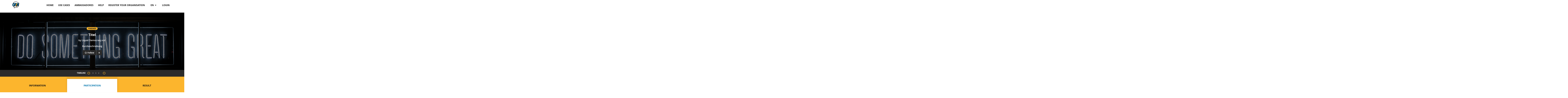

--- FILE ---
content_type: text/html; charset=utf-8
request_url: https://opin-stage.liqd.net/en/projects/titel/
body_size: 8368
content:




<!DOCTYPE html>
<!--[if lt IE 7]>      <html class="no-js lt-ie9 lt-ie8 lt-ie7" lang="en"> <![endif]-->
<!--[if IE 7]>         <html class="no-js lt-ie9 lt-ie8" lang="en"> <![endif]-->
<!--[if IE 8]>         <html class="no-js lt-ie9" lang="en"> <![endif]-->
<!--[if gt IE 8]><!--> <html class="no-js" lang="en"> <!--<![endif]-->
    <head>
        <meta charset="utf-8" />
        <meta http-equiv="X-UA-Compatible" content="IE=edge" />
        <title>Titel | Opin.me</title>
        <meta name="description" content="" />
        
        <meta name="viewport" content="width=device-width, initial-scale=1" />
        
        <meta name="apple-mobile-web-app-title" content="Opin.me">
        <meta name="application-name" content="Opin.me">
        <meta name="theme-color" content="#ffffff">
        <link rel="apple-touch-icon" sizes="180x180" href="/static/icons/apple-touch-icon.png">
        <link rel="icon" type="image/png" href="/static/icons/favicon-32x32.png" sizes="32x32">
        <link rel="icon" type="image/png" href="/static/icons/favicon-16x16.png" sizes="16x16">
        <link rel="manifest" href="/static/icons/manifest.json">
        <link rel="shortcut icon" href="/static/icons/favicon.ico">

        
            
        

        <link rel="stylesheet" href="/static/adhocracy4.0e45023590cc.css">

        
        <script type="text/javascript" src="/en/jsi18n/"></script>
        <script type="text/javascript" src="/static/adhocracy4.5829849a4e40.js"></script>
        <script>window.CKEDITOR_BASEPATH = '/static/ckeditor/ckeditor/';</script>
    </head>

    <body class="">
        

        
        



<nav class="navbar navbar-expand-sm navbar-light fixed-top main-menu">
    <div class="container">

        <div class="navbar__mobile">
            <div class="navbar-brand">
                <a href="/en/">
                    <img
                      class="navbar-brand-logo"
                      alt="Opin"
                      src="/static/images/logo.27c1ca724c77.svg"
                      >
                </a>
            </div>

            <button
              class="btn navbar-toggler ms-auto"
              type="button"
              data-bs-toggle="collapse"
              data-bs-target="#navbar-collapse"
              aria-controls="navbar-collapse"
              aria-expanded="false"
              aria-label="Toggle navigation">
              <i class="fas fa-bars"></i>
            </button>

        </div>

        <div class="collapse navbar-collapse navbar-nav navbar-right ms-sm-auto" id="navbar-collapse">

            <ul class="navbar-nav ms-sm-auto">
              

<ul class="nav navbar-nav navbar-right ms-sm-auto user-indicator order-sm-2" id="user-indicator">
    
    <li class="nav-item">
        <a href="/en/accounts/login/?next=/en/projects/titel/" class="nav-link px-3">login</a>
    </li>
    
</ul>


              <li class="nav-item dropdown order-sm-1 px-3" id="language-selector"">
                <a class="nav-link dropdown-toggle" href="#" id="navbarDropdown" role="button" data-bs-toggle="dropdown" aria-haspopup="true" aria-expanded="false">
                    en
                    <i class="fa fa-caret-down ps-1" aria-hidden="true"></i>
                </a>
                <div class="dropdown-menu" aria-labelledby="navbarDropdown">
                  
                  
                      
                  
                      
                          <a class="dropdown-item" href="/de/projects/titel/">de</a>
                      
                  
                      
                          <a class="dropdown-item" href="/it/projects/titel/">it</a>
                      
                  
                      
                          <a class="dropdown-item" href="/fr/projects/titel/">fr</a>
                      
                  
                      
                          <a class="dropdown-item" href="/sv/projects/titel/">sv</a>
                      
                  
                      
                          <a class="dropdown-item" href="/sl/projects/titel/">sl</a>
                      
                  
                      
                          <a class="dropdown-item" href="/da/projects/titel/">da</a>
                      
                  
                      
                          <a class="dropdown-item" href="/el/projects/titel/">el</a>
                      
                  
                      
                          <a class="dropdown-item" href="/ka/projects/titel/">ka</a>
                      
                  
                      
                          <a class="dropdown-item" href="/mk/projects/titel/">mk</a>
                      
                  
                      
                          <a class="dropdown-item" href="/bg/projects/titel/">bg</a>
                      
                  
                </div>
              </li>
              
              <li class="nav-item"><a href="/en/" class="nav-link px-3 ">Home</a></li>
              
              <li class="nav-item"><a href="/en/use-cases/" class="nav-link px-3 ">Use Cases</a></li>
              
              <li class="nav-item"><a href="/en/our-opin-ambassadors/" class="nav-link px-3 ">Ambassadores</a></li>
              
              <li class="nav-item"><a href="/en/help/" class="nav-link px-3 ">Help</a></li>
              
              <li class="nav-item"><a href="/en/start-your-participating-project/" class="nav-link px-3 ">Register your organisation</a></li>
              
            </ul>
        </div>
    </div>
</nav>

        

        

        
    

    


        <div>
            


<header class="herounit" style="
               background-image: url(https://opin-media-stage.liqd.net/projects/backgrounds/clark-tibbs-oqStl2L5oxI-unsplash_VX3Cs29.jpg.1500x500_q85_crop-smart.jpg);
               ">
    <div class="container">
        <div class="container-narrow">
            <div class="herounit-header">

                
                <p>
                    
                    
                    <span class="badge badge-finished">finished</span>
                    
                </p>

                <h1 class="herounit-title">Titel</h1>
                <p class="herounit-link">
                    by
                    <a href="/en/orgs/liquid-democracy-ev/">
                        Liquid Democracy e.V.
                    </a>
                </p>
                <p class="herounit-description">Kurzbeschreibung</p>

                
                

                
                
                
                    <span data-euth-widget="follows" data-project=titel></span>
                
            </div>
        </div>
    </div>
</header>


    <div class="timeline">
        <p class="text-uppercase">Timeline</p>
        <ul>
            
            
            

                
                <li class=" timeline-phase">

                  
                  <a href="/en/projects/titel/?phase=0">
                  

                    <button type="button"
                      class="dot"
                      data-bs-toggle="popover"
                      title="Phase
                        "
                      data-bs-trigger="hover | focus"
                      data-bs-html="true"
                      data-bs-placement="top"
                      id="button-phase-1"
                      data-bs-content="
                      <p class='small'>11/07/2022 9 a.m. - 11/09/2022 11:59 p.m.</p>
                      <h4>Eingabephase</h4>"
                      >
                    </button>

                    
                    </a>
                    

                    
                        <span class="timeline-arrow fa fa-caret-right"></span>
                        <span class="timeline-arrow fa fa-caret-right d-none d-sm-inline-block"></span>
                        <span class="timeline-arrow fa fa-caret-right d-none d-sm-inline-block"></span>
                    
                </li>
                


            

                
                <li class="timeline-phase">
                    <a href="/en/offlineevents/76/">
                        <button class="dot"
                          type="button"
                         title="Event"
                         data-bs-toggle="popover"
                         data-bs-html="true"
                         data-bs-trigger="hover | click | focus"
                         data-bs-placement="top"
                         id="button-phase-2"
                         data-bs-content="
                                <p class='small'>11/18/2022 noon</p>
                                <h4>Offline shakalaka</h4>
                            ">
                        </button>
                    </a>

                    
                </li>
                


            
        </ul>
    </div>

<nav class="tabs">
    <div class="container">
        <ul class="row nav pt-3">
            <li class="col-md-4 nav-item"><a href="#information" data-bs-toggle="tab" class="nav-link tab">Information</a></li>
            <li class="col-md-4 nav-item"><a href="#participation" data-bs-toggle="tab" class="nav-link tab active">Participation</a></li>
            <li class="col-md-4 nav-item"><a href="#result" data-bs-toggle="tab" class="nav-link tab">Result</a></li>
        </ul>
    </div>
</nav>
<div class="container">

    <article id="information" class="tab-panel">
        <div class="container-narrow">
            <h3 class="tab-panel-title">info</h3>
            <div class="tab-panel-description usercontent">
                <p>Information
                
            </div>
        </div>
    </article>

    <article id="participation" class="tab-panel tab-panel-description active">
        
        
            

            
              
                
                
                
<div class="row justify-content-center">
    <div class="infonote">
    <img src="/static/images/project_info_note.7b779af9e636.png">
    <h2>Thanks for participating!</h2>
    <p>This project is already over. Thanks a lot to everyone for taking part in the project!</p>
    </div>
</div>

              
            

            
            <div class="container-narrow">
                <h2>Eingabephase</h2>
                
                <p class="idea-list-description">neue Ideen hinzufügen und kommentieren </p>
            </div>
            

            
        
        
<div class="container-medium">

    <div class="idea-list">
        
        

        <div id="idea-list">
            <div class="filter-bar">
            
            
            <div class="filter d-none d-sm-block projects-filter-category">
                <div class="btn-group filter-element  navbar-absolute">
    <label for="id_category" class="filter-label">
        Category
    </label>
    <br>
    <button
        type="button"
        class="btn btn-default btn-filter dropdown-toggle"
        data-bs-toggle="dropdown"
        aria-haspopup="true"
        aria-expanded="false"
        id="id_category"
    >
        <div class="value-label">All</div>
        <i class="fa fa-caret-down drop-down-caret" aria-hidden="true"></i>
    </button>
    <ul aria-labelledby="id_category" class="dropdown-menu">
<li><a class="selected" href="?ordering=newest&category=">All</a></li>
<li><a href="?ordering=newest&category=128"><span class="dropdown-item__label">Test</span></a></li>
<li><a href="?ordering=newest&category=129"><span class="dropdown-item__label">Schmonk</span></a></li>
</ul>
</div>

            </div>
            
            <div class="d-sm-none projects-filter-category">
                <div class="btn-group filter-element  navbar-absolute">
    <label for="id_category" class="filter-label">
        Category
    </label>
    <br>
    <button
        type="button"
        class="btn btn-default btn-filter dropdown-toggle"
        data-bs-toggle="dropdown"
        aria-haspopup="true"
        aria-expanded="false"
        id="id_category"
    >
        <div class="value-label">All</div>
        <i class="fa fa-caret-down drop-down-caret" aria-hidden="true"></i>
    </button>
    <ul aria-labelledby="id_category" class="dropdown-menu">
<li><a class="selected" href="?ordering=newest&category=">All</a></li>
<li><a href="?ordering=newest&category=128"><span class="dropdown-item__label">Test</span></a></li>
<li><a href="?ordering=newest&category=129"><span class="dropdown-item__label">Schmonk</span></a></li>
</ul>
</div>

            </div>
            
            
            <div class="ordering d-none d-sm-block projects-filter-ordering">
                <div class="btn-group filter-element  navbar-absolute">
    <label for="id_ordering" class="filter-label">
        Sort by
    </label>
    <br>
    <button
        type="button"
        class="btn btn-default btn-filter dropdown-toggle"
        data-bs-toggle="dropdown"
        aria-haspopup="true"
        aria-expanded="false"
        id="id_ordering"
    >
        <div class="value-label">Most Recent</div>
        <i class="fa fa-caret-down drop-down-caret" aria-hidden="true"></i>
    </button>
    <ul aria-labelledby="id_ordering" class="dropdown-menu">
<li><a class="selected" href="?ordering=newest">Most Recent</a></li>
<li><a href="?ordering=comments">Most Comments</a></li>
<li><a href="?ordering=support">Most Support</a></li>
</ul>
</div>

            </div>
            
            <div class="d-sm-none projects-filter-ordering">
                <div class="btn-group filter-element  navbar-absolute">
    <label for="id_ordering" class="filter-label">
        Sort by
    </label>
    <br>
    <button
        type="button"
        class="btn btn-default btn-filter dropdown-toggle"
        data-bs-toggle="dropdown"
        aria-haspopup="true"
        aria-expanded="false"
        id="id_ordering"
    >
        <div class="value-label">Most Recent</div>
        <i class="fa fa-caret-down drop-down-caret" aria-hidden="true"></i>
    </button>
    <ul aria-labelledby="id_ordering" class="dropdown-menu">
<li><a class="selected" href="?ordering=newest">Most Recent</a></li>
<li><a href="?ordering=comments">Most Comments</a></li>
<li><a href="?ordering=support">Most Support</a></li>
</ul>
</div>

            </div>
            
            </div>

          
          
          
<div class="idea-list-tile">
    
    <a href="/en/ideas/vorschlag/" class="idea-tile-image-link">
    </a>
    
    <div class="idea-tile-body">
        <div class="row flex-sm-row-reverse">
            <div class="col-sm-4 col-lg-3 idea-meta">
                <span class="idea-upvotes idea-meta-item">0 <i class="fa fa-chevron-up" aria-hidden="true"></i></span>
                <span class="idea-downvotes idea-meta-item">0 <i class="fa fa-chevron-down" aria-hidden="true"></i></span>
                <span class="idea-comments-count idea-meta-item">0 <i class="far fa-comment" aria-hidden="true"></i></span>
            </div>
            <div class="col-sm-8 col-lg-9">
                <h3 class="idea-tile-title">
                    <a href="/en/ideas/vorschlag/">
                    Vorschlag
                    </a>
                </h3>

                
                <span class="badge badge-secondary label-xs">Test</span>
                

                <div class="avatar-small">
                    <span class="circled circled-xs" style="background-image: url(/static/images/penguin_1.2347eab24382.png)"></span>
                    <a href="/en/profile/hello_kathi_stage/" class="name">hello_kathi_stage</a>
                    <span class="idea-date"> Nov. 7, 2022</span>
                </div>
            </div>
        </div>
    </div>
</div>

          


          
          
        </div>
    </div>
</div>

    </article>

    <article id="result" class="tab-panel">
        <div class="container-narrow">
            <div class="tab-panel-description project usercontent">
                
                <p><p>Ergebnis<p>
            </div>
        </div>
    </article>
</div>

<div class="project-other-projects">
    <div class="black-divider">
        <div class="container">
            <div class="container-narrow">
                <div class="black-divider-text">
                    <span>
                        other projects from this organisation
                    </span>
                </div>
            </div>
        </div>
    </div>
    <div class="container">
        <div class="carousel">

    
    


<div class="project-tile project-tile-finished ">
    <a href="/en/projects/debatte-offentlich/" class="project-tile-image-link"
       style="background-image: url(' https://opin-media-stage.liqd.net/projects/backgrounds/clark-tibbs-oqStl2L5oxI-unsplash_pBzUXlj.jpg.520x330_q85_crop-smart.jpg ');" >
        <img src=" https://opin-media-stage.liqd.net/projects/backgrounds/clark-tibbs-oqStl2L5oxI-unsplash_pBzUXlj.jpg.520x330_q85_crop-smart.jpg " class="project-tile-image img-fluid">

        
        
        <p class="badge badge-finished">finished</p>
        
    </a>
    <div class="project-tile-body">
        <h2 class="project-tile-title"><a href="/en/projects/debatte-offentlich/" >Debatte Öffentlich</a></h2>
        <p class="project-tile-teaser">alle dürfen mitreden</p>
        <div class="row project-tile-org">
            
            <div class="col-md-2 col-2 project-tile-org-image">
                <img src="https://opin-media-stage.liqd.net/organisations/logos/19955884_1725577450800438_1674281895705786781_o.jpg.200x200_q85_crop-scale.jpg" class="project-tile-org-avatar" height="30" width="30" />
            </div>
            
            <a href="/en/orgs/liquid-democracy-ev/" class="col-10 project-tile-org-name" >Liquid Democracy e.V.</a>
        </div>
    </div>
</div>

    
    


<div class="project-tile project-tile-finished ">
    <a href="/en/projects/textdiskutieren-offentlich/" class="project-tile-image-link"
       style="background-image: url(' https://opin-media-stage.liqd.net/projects/backgrounds/priscilla-du-preez-XkKCui44iM0-unsplash_73DGaPu.jpg.520x330_q85_crop-smart.jpg ');" >
        <img src=" https://opin-media-stage.liqd.net/projects/backgrounds/priscilla-du-preez-XkKCui44iM0-unsplash_73DGaPu.jpg.520x330_q85_crop-smart.jpg " class="project-tile-image img-fluid">

        
        
        <p class="badge badge-finished">finished</p>
        
    </a>
    <div class="project-tile-body">
        <h2 class="project-tile-title"><a href="/en/projects/textdiskutieren-offentlich/" >Textdiskutieren Öffentlich</a></h2>
        <p class="project-tile-teaser">Lorem ipsum dolor sit amet, consetetur sadipscing elitr, sed diam nonumy eirmod tempor invidunt ut labore et dolore magna aliquyam erat, sed diam voluptua. At vero eos et accusam et justo duo dolores…</p>
        <div class="row project-tile-org">
            
            <div class="col-md-2 col-2 project-tile-org-image">
                <img src="https://opin-media-stage.liqd.net/organisations/logos/19955884_1725577450800438_1674281895705786781_o.jpg.200x200_q85_crop-scale.jpg" class="project-tile-org-avatar" height="30" width="30" />
            </div>
            
            <a href="/en/orgs/liquid-democracy-ev/" class="col-10 project-tile-org-name" >Liquid Democracy e.V.</a>
        </div>
    </div>
</div>

    
    


<div class="project-tile project-tile-private ">
    <a href="/en/projects/tagesordnung-privat/" class="project-tile-image-link"
       style="background-image: url(' https://opin-media-stage.liqd.net/projects/backgrounds/simon-maage-tXiMrX3Gc-g-unsplash.jpg.520x330_q85_crop-smart.jpg ');" >
        <img src=" https://opin-media-stage.liqd.net/projects/backgrounds/simon-maage-tXiMrX3Gc-g-unsplash.jpg.520x330_q85_crop-smart.jpg " class="project-tile-image img-fluid">

        
        
        <p class="badge badge-private">private</p>
        
    </a>
    <div class="project-tile-body">
        <h2 class="project-tile-title"><a href="/en/projects/tagesordnung-privat/" >Tagesordnung privat</a></h2>
        <p class="project-tile-teaser">Lorem ipsum dolor sit amet, consetetur sadipscing elitr, sed diam nonumy eirmod tempor invidunt ut labore et dolore magna aliquyam erat, sed diam voluptua. At vero eos et accusam et justo duo dolores…</p>
        <div class="row project-tile-org">
            
            <div class="col-md-2 col-2 project-tile-org-image">
                <img src="https://opin-media-stage.liqd.net/organisations/logos/19955884_1725577450800438_1674281895705786781_o.jpg.200x200_q85_crop-scale.jpg" class="project-tile-org-avatar" height="30" width="30" />
            </div>
            
            <a href="/en/orgs/liquid-democracy-ev/" class="col-10 project-tile-org-name" >Liquid Democracy e.V.</a>
        </div>
    </div>
</div>

    
    


<div class="project-tile project-tile-private ">
    <a href="/en/projects/ideenwettbewerb-mit-karte/" class="project-tile-image-link"
       style="background-image: url(' https://opin-media-stage.liqd.net/projects/backgrounds/priscilla-du-preez-XkKCui44iM0-unsplash_iJY8jZA.jpg.520x330_q85_crop-smart.jpg ');" >
        <img src=" https://opin-media-stage.liqd.net/projects/backgrounds/priscilla-du-preez-XkKCui44iM0-unsplash_iJY8jZA.jpg.520x330_q85_crop-smart.jpg " class="project-tile-image img-fluid">

        
        
        <p class="badge badge-private">semi-public</p>
        
    </a>
    <div class="project-tile-body">
        <h2 class="project-tile-title"><a href="/en/projects/ideenwettbewerb-mit-karte/" >Ideenwettbewerb mit Karte halb öffentlich</a></h2>
        <p class="project-tile-teaser">Lorem ipsum dolor sit amet, consetetur sadipscing elitr, sed diam nonumy eirmod tempor invidunt ut labore et dolore magna aliquyam erat, sed diam voluptua. At vero eos et accusam et justo duo dolores…</p>
        <div class="row project-tile-org">
            
            <div class="col-md-2 col-2 project-tile-org-image">
                <img src="https://opin-media-stage.liqd.net/organisations/logos/19955884_1725577450800438_1674281895705786781_o.jpg.200x200_q85_crop-scale.jpg" class="project-tile-org-avatar" height="30" width="30" />
            </div>
            
            <a href="/en/orgs/liquid-democracy-ev/" class="col-10 project-tile-org-name" >Liquid Democracy e.V.</a>
        </div>
    </div>
</div>

    
    


<div class="project-tile project-tile-finished ">
    <a href="/en/projects/spatial-brainstorm-test/" class="project-tile-image-link"
       style="background-image: url(' https://opin-media-stage.liqd.net/projects/backgrounds/priscilla-du-preez-XkKCui44iM0-unsplash_wHw7Bde.jpg.520x330_q85_crop-smart.jpg ');" >
        <img src=" https://opin-media-stage.liqd.net/projects/backgrounds/priscilla-du-preez-XkKCui44iM0-unsplash_wHw7Bde.jpg.520x330_q85_crop-smart.jpg " class="project-tile-image img-fluid">

        
        
        <p class="badge badge-finished">finished</p>
        
    </a>
    <div class="project-tile-body">
        <h2 class="project-tile-title"><a href="/en/projects/spatial-brainstorm-test/" >Spatial Brainstorm Test</a></h2>
        <p class="project-tile-teaser">Lorem ipsum dolor sit amet, consetetur sadipscing elitr, sed diam nonumy eirmod tempor invidunt ut labore et dolore magna aliquyam erat, sed diam voluptua. At vero eos et accusam et justo duo dolores…</p>
        <div class="row project-tile-org">
            
            <div class="col-md-2 col-2 project-tile-org-image">
                <img src="https://opin-media-stage.liqd.net/organisations/logos/19955884_1725577450800438_1674281895705786781_o.jpg.200x200_q85_crop-scale.jpg" class="project-tile-org-avatar" height="30" width="30" />
            </div>
            
            <a href="/en/orgs/liquid-democracy-ev/" class="col-10 project-tile-org-name" >Liquid Democracy e.V.</a>
        </div>
    </div>
</div>

    
    


<div class="project-tile project-tile-finished ">
    <a href="/en/projects/lorem-ipsum-dolor-sit-amet-consetetur-sadipscing-e/" class="project-tile-image-link"
       style="background-image: url(' https://opin-media-stage.liqd.net/projects/backgrounds/clark-tibbs-oqStl2L5oxI-unsplash_iqksuwy.jpg.520x330_q85_crop-smart.jpg ');" >
        <img src=" https://opin-media-stage.liqd.net/projects/backgrounds/clark-tibbs-oqStl2L5oxI-unsplash_iqksuwy.jpg.520x330_q85_crop-smart.jpg " class="project-tile-image img-fluid">

        
        
        <p class="badge badge-finished">finished</p>
        
    </a>
    <div class="project-tile-body">
        <h2 class="project-tile-title"><a href="/en/projects/lorem-ipsum-dolor-sit-amet-consetetur-sadipscing-e/" >Brainstorm Test</a></h2>
        <p class="project-tile-teaser">Lorem ipsum dolor sit amet, consetetur sadipscing elitr, sed diam nonumy eirmod tempor invidunt ut labore et dolore magna aliquyam erat, sed diam voluptua. At vero eos et accusam et justo duo dolores…</p>
        <div class="row project-tile-org">
            
            <div class="col-md-2 col-2 project-tile-org-image">
                <img src="https://opin-media-stage.liqd.net/organisations/logos/19955884_1725577450800438_1674281895705786781_o.jpg.200x200_q85_crop-scale.jpg" class="project-tile-org-avatar" height="30" width="30" />
            </div>
            
            <a href="/en/orgs/liquid-democracy-ev/" class="col-10 project-tile-org-name" >Liquid Democracy e.V.</a>
        </div>
    </div>
</div>

    
    


<div class="project-tile project-tile-finished  project-tile-no-image ">
    <a href="/en/projects/test-karten-pins/" class="project-tile-image-link"
       style="background-image: url('/static/images/placeholder.846b0aa645ae.png');" >
        <img src="/static/images/placeholder.846b0aa645ae.png" class="project-tile-image img-fluid">

        
        
        <p class="badge badge-finished">finished</p>
        
    </a>
    <div class="project-tile-body">
        <h2 class="project-tile-title"><a href="/en/projects/test-karten-pins/" >Test Karten Pins</a></h2>
        <p class="project-tile-teaser">ydfghjkiopjhgvcxvghjklkjhbgvbnm</p>
        <div class="row project-tile-org">
            
            <div class="col-md-2 col-2 project-tile-org-image">
                <img src="https://opin-media-stage.liqd.net/organisations/logos/19955884_1725577450800438_1674281895705786781_o.jpg.200x200_q85_crop-scale.jpg" class="project-tile-org-avatar" height="30" width="30" />
            </div>
            
            <a href="/en/orgs/liquid-democracy-ev/" class="col-10 project-tile-org-name" >Liquid Democracy e.V.</a>
        </div>
    </div>
</div>

    
    


<div class="project-tile project-tile-private ">
    <a href="/en/projects/umfrage-test/" class="project-tile-image-link"
       style="background-image: url(' https://opin-media-stage.liqd.net/projects/backgrounds/jason-rosewell-ASKeuOZqhYU-unsplash.jpg.520x330_q85_crop-smart.jpg ');" >
        <img src=" https://opin-media-stage.liqd.net/projects/backgrounds/jason-rosewell-ASKeuOZqhYU-unsplash.jpg.520x330_q85_crop-smart.jpg " class="project-tile-image img-fluid">

        
        
        <p class="badge badge-private">semi-public</p>
        
    </a>
    <div class="project-tile-body">
        <h2 class="project-tile-title"><a href="/en/projects/umfrage-test/" >Umfrage Test</a></h2>
        <p class="project-tile-teaser">Test umfrage</p>
        <div class="row project-tile-org">
            
            <div class="col-md-2 col-2 project-tile-org-image">
                <img src="https://opin-media-stage.liqd.net/organisations/logos/19955884_1725577450800438_1674281895705786781_o.jpg.200x200_q85_crop-scale.jpg" class="project-tile-org-avatar" height="30" width="30" />
            </div>
            
            <a href="/en/orgs/liquid-democracy-ev/" class="col-10 project-tile-org-name" >Liquid Democracy e.V.</a>
        </div>
    </div>
</div>

    
    


<div class="project-tile project-tile-finished ">
    <a href="/en/projects/umfrage-test-nach-bugfix/" class="project-tile-image-link"
       style="background-image: url(' https://opin-media-stage.liqd.net/projects/backgrounds/priscilla-du-preez-XkKCui44iM0-unsplash.jpg.520x330_q85_crop-smart.jpg ');" >
        <img src=" https://opin-media-stage.liqd.net/projects/backgrounds/priscilla-du-preez-XkKCui44iM0-unsplash.jpg.520x330_q85_crop-smart.jpg " class="project-tile-image img-fluid">

        
        
        <p class="badge badge-finished">finished</p>
        
    </a>
    <div class="project-tile-body">
        <h2 class="project-tile-title"><a href="/en/projects/umfrage-test-nach-bugfix/" >Umfrage Test nach Bugfix</a></h2>
        <p class="project-tile-teaser">Beschreibung Beschreibung</p>
        <div class="row project-tile-org">
            
            <div class="col-md-2 col-2 project-tile-org-image">
                <img src="https://opin-media-stage.liqd.net/organisations/logos/19955884_1725577450800438_1674281895705786781_o.jpg.200x200_q85_crop-scale.jpg" class="project-tile-org-avatar" height="30" width="30" />
            </div>
            
            <a href="/en/orgs/liquid-democracy-ev/" class="col-10 project-tile-org-name" >Liquid Democracy e.V.</a>
        </div>
    </div>
</div>

    
    


<div class="project-tile project-tile-private  project-tile-no-image ">
    <a href="/en/projects/test-fur-einladungsmail/" class="project-tile-image-link"
       style="background-image: url('/static/images/placeholder.846b0aa645ae.png');" >
        <img src="/static/images/placeholder.846b0aa645ae.png" class="project-tile-image img-fluid">

        
        
        <p class="badge badge-private">private</p>
        
    </a>
    <div class="project-tile-body">
        <h2 class="project-tile-title"><a href="/en/projects/test-fur-einladungsmail/" >Test für Einladungsmail</a></h2>
        <p class="project-tile-teaser">Test</p>
        <div class="row project-tile-org">
            
            <div class="col-md-2 col-2 project-tile-org-image">
                <img src="https://opin-media-stage.liqd.net/organisations/logos/19955884_1725577450800438_1674281895705786781_o.jpg.200x200_q85_crop-scale.jpg" class="project-tile-org-avatar" height="30" width="30" />
            </div>
            
            <a href="/en/orgs/liquid-democracy-ev/" class="col-10 project-tile-org-name" >Liquid Democracy e.V.</a>
        </div>
    </div>
</div>

    
    


<div class="project-tile project-tile-finished  project-tile-no-image ">
    <a href="/en/projects/christmas/" class="project-tile-image-link"
       style="background-image: url('/static/images/placeholder.846b0aa645ae.png');" >
        <img src="/static/images/placeholder.846b0aa645ae.png" class="project-tile-image img-fluid">

        
        
        <p class="badge badge-finished">finished</p>
        
    </a>
    <div class="project-tile-body">
        <h2 class="project-tile-title"><a href="/en/projects/christmas/" >Christmas</a></h2>
        <p class="project-tile-teaser">Test</p>
        <div class="row project-tile-org">
            
            <div class="col-md-2 col-2 project-tile-org-image">
                <img src="https://opin-media-stage.liqd.net/organisations/logos/19955884_1725577450800438_1674281895705786781_o.jpg.200x200_q85_crop-scale.jpg" class="project-tile-org-avatar" height="30" width="30" />
            </div>
            
            <a href="/en/orgs/liquid-democracy-ev/" class="col-10 project-tile-org-name" >Liquid Democracy e.V.</a>
        </div>
    </div>
</div>

    
    


<div class="project-tile project-tile-finished ">
    <a href="/en/projects/in-which-color-should-kathi-dye-her-hair/" class="project-tile-image-link"
       style="background-image: url(' https://opin-media-stage.liqd.net/projects/backgrounds/kenny-sexton-7-fq-FKKDXI-unsplash_C0QsN2n.jpg.520x330_q85_crop-smart.jpg ');" >
        <img src=" https://opin-media-stage.liqd.net/projects/backgrounds/kenny-sexton-7-fq-FKKDXI-unsplash_C0QsN2n.jpg.520x330_q85_crop-smart.jpg " class="project-tile-image img-fluid">

        
        
        <p class="badge badge-finished">finished</p>
        
    </a>
    <div class="project-tile-body">
        <h2 class="project-tile-title"><a href="/en/projects/in-which-color-should-kathi-dye-her-hair/" >In which color should Kathi dye her hair?</a></h2>
        <p class="project-tile-teaser">Tonight kathi will get a new haircolor</p>
        <div class="row project-tile-org">
            
            <div class="col-md-2 col-2 project-tile-org-image">
                <img src="https://opin-media-stage.liqd.net/organisations/logos/19955884_1725577450800438_1674281895705786781_o.jpg.200x200_q85_crop-scale.jpg" class="project-tile-org-avatar" height="30" width="30" />
            </div>
            
            <a href="/en/orgs/liquid-democracy-ev/" class="col-10 project-tile-org-name" >Liquid Democracy e.V.</a>
        </div>
    </div>
</div>

    
    


<div class="project-tile project-tile-finished ">
    <a href="/en/projects/in-which-color-should-kathi-color-her-hair/" class="project-tile-image-link"
       style="background-image: url(' https://opin-media-stage.liqd.net/projects/backgrounds/analia-baggiano-CdnyQH3_Lb4-unsplash.jpg.520x330_q85_crop-smart.jpg ');" >
        <img src=" https://opin-media-stage.liqd.net/projects/backgrounds/analia-baggiano-CdnyQH3_Lb4-unsplash.jpg.520x330_q85_crop-smart.jpg " class="project-tile-image img-fluid">

        
        
        <p class="badge badge-finished">finished</p>
        
    </a>
    <div class="project-tile-body">
        <h2 class="project-tile-title"><a href="/en/projects/in-which-color-should-kathi-color-her-hair/" >In which color should Kathi color her hair?</a></h2>
        <p class="project-tile-teaser">Kathi wants to color her hair, but cannot decide.</p>
        <div class="row project-tile-org">
            
            <div class="col-md-2 col-2 project-tile-org-image">
                <img src="https://opin-media-stage.liqd.net/organisations/logos/19955884_1725577450800438_1674281895705786781_o.jpg.200x200_q85_crop-scale.jpg" class="project-tile-org-avatar" height="30" width="30" />
            </div>
            
            <a href="/en/orgs/liquid-democracy-ev/" class="col-10 project-tile-org-name" >Liquid Democracy e.V.</a>
        </div>
    </div>
</div>

    
    


<div class="project-tile project-tile-finished ">
    <a href="/en/projects/test-yes/" class="project-tile-image-link"
       style="background-image: url(' https://opin-media-stage.liqd.net/projects/backgrounds/francis-taylor-HNem8j1jpcE-unsplash.jpg.520x330_q85_crop-smart.jpg ');" >
        <img src=" https://opin-media-stage.liqd.net/projects/backgrounds/francis-taylor-HNem8j1jpcE-unsplash.jpg.520x330_q85_crop-smart.jpg " class="project-tile-image img-fluid">

        
        
        <p class="badge badge-finished">finished</p>
        
    </a>
    <div class="project-tile-body">
        <h2 class="project-tile-title"><a href="/en/projects/test-yes/" >Test yes</a></h2>
        <p class="project-tile-teaser">yes yes</p>
        <div class="row project-tile-org">
            
            <div class="col-md-2 col-2 project-tile-org-image">
                <img src="https://opin-media-stage.liqd.net/organisations/logos/19955884_1725577450800438_1674281895705786781_o.jpg.200x200_q85_crop-scale.jpg" class="project-tile-org-avatar" height="30" width="30" />
            </div>
            
            <a href="/en/orgs/liquid-democracy-ev/" class="col-10 project-tile-org-name" >Liquid Democracy e.V.</a>
        </div>
    </div>
</div>

    
    


<div class="project-tile project-tile-finished ">
    <a href="/en/projects/ich-bin-ein-diskutabler-titel/" class="project-tile-image-link"
       style="background-image: url(' https://opin-media-stage.liqd.net/projects/backgrounds/clark-tibbs-oqStl2L5oxI-unsplash.jpg.520x330_q85_crop-smart.jpg ');" >
        <img src=" https://opin-media-stage.liqd.net/projects/backgrounds/clark-tibbs-oqStl2L5oxI-unsplash.jpg.520x330_q85_crop-smart.jpg " class="project-tile-image img-fluid">

        
        
        <p class="badge badge-finished">finished</p>
        
    </a>
    <div class="project-tile-body">
        <h2 class="project-tile-title"><a href="/en/projects/ich-bin-ein-diskutabler-titel/" >Ich bin ein diskutabler Titel</a></h2>
        <p class="project-tile-teaser">Wir suchen einen Titel, vllt hast du eine Idee oder Anregung?</p>
        <div class="row project-tile-org">
            
            <div class="col-md-2 col-2 project-tile-org-image">
                <img src="https://opin-media-stage.liqd.net/organisations/logos/19955884_1725577450800438_1674281895705786781_o.jpg.200x200_q85_crop-scale.jpg" class="project-tile-org-avatar" height="30" width="30" />
            </div>
            
            <a href="/en/orgs/liquid-democracy-ev/" class="col-10 project-tile-org-name" >Liquid Democracy e.V.</a>
        </div>
    </div>
</div>

    
    


<div class="project-tile project-tile-finished  project-tile-no-image ">
    <a href="/en/projects/umfrage/" class="project-tile-image-link"
       style="background-image: url('/static/images/placeholder.846b0aa645ae.png');" >
        <img src="/static/images/placeholder.846b0aa645ae.png" class="project-tile-image img-fluid">

        
        
        <p class="badge badge-finished">finished</p>
        
    </a>
    <div class="project-tile-body">
        <h2 class="project-tile-title"><a href="/en/projects/umfrage/" >Eine Boule-Bahn für Amelinghausen</a></h2>
        <p class="project-tile-teaser">d</p>
        <div class="row project-tile-org">
            
            <div class="col-md-2 col-2 project-tile-org-image">
                <img src="https://opin-media-stage.liqd.net/organisations/logos/19955884_1725577450800438_1674281895705786781_o.jpg.200x200_q85_crop-scale.jpg" class="project-tile-org-avatar" height="30" width="30" />
            </div>
            
            <a href="/en/orgs/liquid-democracy-ev/" class="col-10 project-tile-org-name" >Liquid Democracy e.V.</a>
        </div>
    </div>
</div>

    
    


<div class="project-tile project-tile-private ">
    <a href="/en/projects/vote-for-your-favorit-animal/" class="project-tile-image-link"
       style="background-image: url(' https://opin-media-stage.liqd.net/projects/backgrounds/CatDog_IkDQ9YZ.jpg.520x330_q85_crop-smart.jpg ');" >
        <img src=" https://opin-media-stage.liqd.net/projects/backgrounds/CatDog_IkDQ9YZ.jpg.520x330_q85_crop-smart.jpg " class="project-tile-image img-fluid">

        
        
        <p class="badge badge-private">private</p>
        
    </a>
    <div class="project-tile-body">
        <h2 class="project-tile-title"><a href="/en/projects/vote-for-your-favorit-animal/" >Are you a cat or a dog Person</a></h2>
        <p class="project-tile-teaser">We want to know your favourit animal</p>
        <div class="row project-tile-org">
            
            <div class="col-md-2 col-2 project-tile-org-image">
                <img src="https://opin-media-stage.liqd.net/organisations/logos/19955884_1725577450800438_1674281895705786781_o.jpg.200x200_q85_crop-scale.jpg" class="project-tile-org-avatar" height="30" width="30" />
            </div>
            
            <a href="/en/orgs/liquid-democracy-ev/" class="col-10 project-tile-org-name" >Liquid Democracy e.V.</a>
        </div>
    </div>
</div>

    
    


<div class="project-tile project-tile-finished ">
    <a href="/en/projects/kathi-macht-eine-umfrage/" class="project-tile-image-link"
       style="background-image: url(' https://opin-media-stage.liqd.net/projects/backgrounds/christian-lue-mjYCTlJCY7E-unsplash_pZ0NDLT.jpg.520x330_q85_crop-smart.jpg ');" >
        <img src=" https://opin-media-stage.liqd.net/projects/backgrounds/christian-lue-mjYCTlJCY7E-unsplash_pZ0NDLT.jpg.520x330_q85_crop-smart.jpg " class="project-tile-image img-fluid">

        
        
        <p class="badge badge-finished">finished</p>
        
    </a>
    <div class="project-tile-body">
        <h2 class="project-tile-title"><a href="/en/projects/kathi-macht-eine-umfrage/" >Kathi macht eine Umfrage</a></h2>
        <p class="project-tile-teaser">#12062020 Olympia</p>
        <div class="row project-tile-org">
            
            <div class="col-md-2 col-2 project-tile-org-image">
                <img src="https://opin-media-stage.liqd.net/organisations/logos/19955884_1725577450800438_1674281895705786781_o.jpg.200x200_q85_crop-scale.jpg" class="project-tile-org-avatar" height="30" width="30" />
            </div>
            
            <a href="/en/orgs/liquid-democracy-ev/" class="col-10 project-tile-org-name" >Liquid Democracy e.V.</a>
        </div>
    </div>
</div>

    
    


<div class="project-tile project-tile-finished ">
    <a href="/en/projects/welche-ideen-habt-ihr-fur-eine-naturfreundliche-sc/" class="project-tile-image-link"
       style="background-image: url(' https://opin-media-stage.liqd.net/projects/backgrounds/FullSizeRender_14_2.jpg.520x330_q85_crop-smart.jpg ');" >
        <img src=" https://opin-media-stage.liqd.net/projects/backgrounds/FullSizeRender_14_2.jpg.520x330_q85_crop-smart.jpg " class="project-tile-image img-fluid">

        
        
        <p class="badge badge-finished">finished</p>
        
    </a>
    <div class="project-tile-body">
        <h2 class="project-tile-title"><a href="/en/projects/welche-ideen-habt-ihr-fur-eine-naturfreundliche-sc/" >Welche Ideen habt ihr für eine naturfreundliche Schule?</a></h2>
        <p class="project-tile-teaser">Die Erderwärmung schreitet voran, weil wir Menschen zu viel CO2 ausstoßen. Jede*r kann einen Beitrag dazu leisten, den CO2-Ausstoß zu verringern. Auch unsere Schule kann und sollte einen Beitrag leis…</p>
        <div class="row project-tile-org">
            
            <div class="col-md-2 col-2 project-tile-org-image">
                <img src="https://opin-media-stage.liqd.net/organisations/logos/19955884_1725577450800438_1674281895705786781_o.jpg.200x200_q85_crop-scale.jpg" class="project-tile-org-avatar" height="30" width="30" />
            </div>
            
            <a href="/en/orgs/liquid-democracy-ev/" class="col-10 project-tile-org-name" >Liquid Democracy e.V.</a>
        </div>
    </div>
</div>

    
    


<div class="project-tile project-tile-finished  project-tile-no-image ">
    <a href="/en/projects/new-and-shiny-polls/" class="project-tile-image-link"
       style="background-image: url('/static/images/placeholder.846b0aa645ae.png');" >
        <img src="/static/images/placeholder.846b0aa645ae.png" class="project-tile-image img-fluid">

        
        
        <p class="badge badge-finished">finished</p>
        
    </a>
    <div class="project-tile-body">
        <h2 class="project-tile-title"><a href="/en/projects/new-and-shiny-polls/" >new and shiny polls!</a></h2>
        <p class="project-tile-teaser">I want to test the polls!</p>
        <div class="row project-tile-org">
            
            <div class="col-md-2 col-2 project-tile-org-image">
                <img src="https://opin-media-stage.liqd.net/organisations/logos/19955884_1725577450800438_1674281895705786781_o.jpg.200x200_q85_crop-scale.jpg" class="project-tile-org-avatar" height="30" width="30" />
            </div>
            
            <a href="/en/orgs/liquid-democracy-ev/" class="col-10 project-tile-org-name" >Liquid Democracy e.V.</a>
        </div>
    </div>
</div>

    
    


<div class="project-tile project-tile-private ">
    <a href="/en/projects/zukunftstage-2018-strategie-vorschlage/" class="project-tile-image-link"
       style="background-image: url(' https://opin-media-stage.liqd.net/projects/backgrounds/image.jpg.520x330_q85_crop-smart.jpg ');" >
        <img src=" https://opin-media-stage.liqd.net/projects/backgrounds/image.jpg.520x330_q85_crop-smart.jpg " class="project-tile-image img-fluid">

        
        
        <p class="badge badge-private">private</p>
        
    </a>
    <div class="project-tile-body">
        <h2 class="project-tile-title"><a href="/en/projects/zukunftstage-2018-strategie-vorschlage/" >Zukunftstage 2018: Strategie-Vorschläge</a></h2>
        <p class="project-tile-teaser">Postet eure Ideen von den Zukunftstagen 2018</p>
        <div class="row project-tile-org">
            
            <div class="col-md-2 col-2 project-tile-org-image">
                <img src="https://opin-media-stage.liqd.net/organisations/logos/19955884_1725577450800438_1674281895705786781_o.jpg.200x200_q85_crop-scale.jpg" class="project-tile-org-avatar" height="30" width="30" />
            </div>
            
            <a href="/en/orgs/liquid-democracy-ev/" class="col-10 project-tile-org-name" >Liquid Democracy e.V.</a>
        </div>
    </div>
</div>

    
    


<div class="project-tile project-tile-finished  project-tile-no-image ">
    <a href="/en/projects/text-kommentieren/" class="project-tile-image-link"
       style="background-image: url('/static/images/placeholder.846b0aa645ae.png');" >
        <img src="/static/images/placeholder.846b0aa645ae.png" class="project-tile-image img-fluid">

        
        
        <p class="badge badge-finished">finished</p>
        
    </a>
    <div class="project-tile-body">
        <h2 class="project-tile-title"><a href="/en/projects/text-kommentieren/" >Text kommentieren</a></h2>
        <p class="project-tile-teaser">Lorem ipsum dolor sit amet, consectetur adipiscing elit. Phasellus quis lectus metus, at posuere neque. Sed pharetra nibh eget orci convallis at posuere leo convallis. Sed blandit augue vitae augue s…</p>
        <div class="row project-tile-org">
            
            <div class="col-md-2 col-2 project-tile-org-image">
                <img src="https://opin-media-stage.liqd.net/organisations/logos/19955884_1725577450800438_1674281895705786781_o.jpg.200x200_q85_crop-scale.jpg" class="project-tile-org-avatar" height="30" width="30" />
            </div>
            
            <a href="/en/orgs/liquid-democracy-ev/" class="col-10 project-tile-org-name" >Liquid Democracy e.V.</a>
        </div>
    </div>
</div>

    
    


<div class="project-tile project-tile-private  project-tile-no-image ">
    <a href="/en/projects/kampagne-fur-ein-quorum/" class="project-tile-image-link"
       style="background-image: url('/static/images/placeholder.846b0aa645ae.png');" >
        <img src="/static/images/placeholder.846b0aa645ae.png" class="project-tile-image img-fluid">

        
        
        <p class="badge badge-private">private</p>
        
    </a>
    <div class="project-tile-body">
        <h2 class="project-tile-title"><a href="/en/projects/kampagne-fur-ein-quorum/" >Kampagne für ein Quorum</a></h2>
        <p class="project-tile-teaser">Als Liquid Democracy haben wir uns dafür entschlossen, eine Kampagne im Rahmen der Entwicklung der Leitlinien Bürger*innenbeteiligung Berlin zu machen. Dieskutiert hier Ziel und Botschaft!</p>
        <div class="row project-tile-org">
            
            <div class="col-md-2 col-2 project-tile-org-image">
                <img src="https://opin-media-stage.liqd.net/organisations/logos/19955884_1725577450800438_1674281895705786781_o.jpg.200x200_q85_crop-scale.jpg" class="project-tile-org-avatar" height="30" width="30" />
            </div>
            
            <a href="/en/orgs/liquid-democracy-ev/" class="col-10 project-tile-org-name" >Liquid Democracy e.V.</a>
        </div>
    </div>
</div>

    
    


<div class="project-tile project-tile-private ">
    <a href="/en/projects/liquid-zukunftstage-2018-themen/" class="project-tile-image-link"
       style="background-image: url(' https://opin-media-stage.liqd.net/projects/backgrounds/BC_gradient_17.png.520x330_q85_crop-smart.png ');" >
        <img src=" https://opin-media-stage.liqd.net/projects/backgrounds/BC_gradient_17.png.520x330_q85_crop-smart.png " class="project-tile-image img-fluid">

        
        
        <p class="badge badge-private">private</p>
        
    </a>
    <div class="project-tile-body">
        <h2 class="project-tile-title"><a href="/en/projects/liquid-zukunftstage-2018-themen/" >Liquid Zukunftstage 2018: Themen</a></h2>
        <p class="project-tile-teaser">Welche Themen wollen wir auf den Zukunftstagen im Juli besprechen?</p>
        <div class="row project-tile-org">
            
            <div class="col-md-2 col-2 project-tile-org-image">
                <img src="https://opin-media-stage.liqd.net/organisations/logos/19955884_1725577450800438_1674281895705786781_o.jpg.200x200_q85_crop-scale.jpg" class="project-tile-org-avatar" height="30" width="30" />
            </div>
            
            <a href="/en/orgs/liquid-democracy-ev/" class="col-10 project-tile-org-name" >Liquid Democracy e.V.</a>
        </div>
    </div>
</div>

    
    


<div class="project-tile project-tile-finished  project-tile-no-image ">
    <a href="/en/projects/test-test-tets/" class="project-tile-image-link"
       style="background-image: url('/static/images/placeholder.846b0aa645ae.png');" >
        <img src="/static/images/placeholder.846b0aa645ae.png" class="project-tile-image img-fluid">

        
        
        <p class="badge badge-finished">finished</p>
        
    </a>
    <div class="project-tile-body">
        <h2 class="project-tile-title"><a href="/en/projects/test-test-tets/" >test test tets</a></h2>
        <p class="project-tile-teaser">weqwewq</p>
        <div class="row project-tile-org">
            
            <div class="col-md-2 col-2 project-tile-org-image">
                <img src="https://opin-media-stage.liqd.net/organisations/logos/19955884_1725577450800438_1674281895705786781_o.jpg.200x200_q85_crop-scale.jpg" class="project-tile-org-avatar" height="30" width="30" />
            </div>
            
            <a href="/en/orgs/liquid-democracy-ev/" class="col-10 project-tile-org-name" >Liquid Democracy e.V.</a>
        </div>
    </div>
</div>

    
    


<div class="project-tile project-tile-private  project-tile-no-image ">
    <a href="/en/projects/liquid-sport-nachmittag/" class="project-tile-image-link"
       style="background-image: url('/static/images/placeholder.846b0aa645ae.png');" >
        <img src="/static/images/placeholder.846b0aa645ae.png" class="project-tile-image img-fluid">

        
        
        <p class="badge badge-private">private</p>
        
    </a>
    <div class="project-tile-body">
        <h2 class="project-tile-title"><a href="/en/projects/liquid-sport-nachmittag/" >Liquid After Work Sport-Nachmittag</a></h2>
        <p class="project-tile-teaser">Liquid After Work Team-Nachmittag</p>
        <div class="row project-tile-org">
            
            <div class="col-md-2 col-2 project-tile-org-image">
                <img src="https://opin-media-stage.liqd.net/organisations/logos/19955884_1725577450800438_1674281895705786781_o.jpg.200x200_q85_crop-scale.jpg" class="project-tile-org-avatar" height="30" width="30" />
            </div>
            
            <a href="/en/orgs/liquid-democracy-ev/" class="col-10 project-tile-org-name" >Liquid Democracy e.V.</a>
        </div>
    </div>
</div>

    
    


<div class="project-tile project-tile-private  project-tile-no-image ">
    <a href="/en/projects/private-spatial-brainstorming-with-offline-phases/" class="project-tile-image-link"
       style="background-image: url('/static/images/placeholder.846b0aa645ae.png');" >
        <img src="/static/images/placeholder.846b0aa645ae.png" class="project-tile-image img-fluid">

        
        
        <p class="badge badge-private">private</p>
        
    </a>
    <div class="project-tile-body">
        <h2 class="project-tile-title"><a href="/en/projects/private-spatial-brainstorming-with-offline-phases/" >private spatial brainstorming with offline phases</a></h2>
        <p class="project-tile-teaser">asdfdasf</p>
        <div class="row project-tile-org">
            
            <div class="col-md-2 col-2 project-tile-org-image">
                <img src="https://opin-media-stage.liqd.net/organisations/logos/19955884_1725577450800438_1674281895705786781_o.jpg.200x200_q85_crop-scale.jpg" class="project-tile-org-avatar" height="30" width="30" />
            </div>
            
            <a href="/en/orgs/liquid-democracy-ev/" class="col-10 project-tile-org-name" >Liquid Democracy e.V.</a>
        </div>
    </div>
</div>

    
    


<div class="project-tile project-tile-finished  project-tile-no-image ">
    <a href="/en/projects/test-test/" class="project-tile-image-link"
       style="background-image: url('/static/images/placeholder.846b0aa645ae.png');" >
        <img src="/static/images/placeholder.846b0aa645ae.png" class="project-tile-image img-fluid">

        
        
        <p class="badge badge-finished">finished</p>
        
    </a>
    <div class="project-tile-body">
        <h2 class="project-tile-title"><a href="/en/projects/test-test/" >Test test</a></h2>
        <p class="project-tile-teaser">wqewqqwwe</p>
        <div class="row project-tile-org">
            
            <div class="col-md-2 col-2 project-tile-org-image">
                <img src="https://opin-media-stage.liqd.net/organisations/logos/19955884_1725577450800438_1674281895705786781_o.jpg.200x200_q85_crop-scale.jpg" class="project-tile-org-avatar" height="30" width="30" />
            </div>
            
            <a href="/en/orgs/liquid-democracy-ev/" class="col-10 project-tile-org-name" >Liquid Democracy e.V.</a>
        </div>
    </div>
</div>

    
    


<div class="project-tile project-tile-private ">
    <a href="/en/projects/liquid-team-fun-day-2017/" class="project-tile-image-link"
       style="background-image: url(' https://opin-media-stage.liqd.net/projects/backgrounds/Norton-Webb-Team-Day-3rd-Sept-14-175.jpg.520x330_q85_crop-smart.jpg ');" >
        <img src=" https://opin-media-stage.liqd.net/projects/backgrounds/Norton-Webb-Team-Day-3rd-Sept-14-175.jpg.520x330_q85_crop-smart.jpg " class="project-tile-image img-fluid">

        
        
        <p class="badge badge-private">private</p>
        
    </a>
    <div class="project-tile-body">
        <h2 class="project-tile-title"><a href="/en/projects/liquid-team-fun-day-2017/" >Liquid Team Fun Day 2017</a></h2>
        <p class="project-tile-teaser">Was sollen wir an unserem Team Fun Day dieses Jahr machen?</p>
        <div class="row project-tile-org">
            
            <div class="col-md-2 col-2 project-tile-org-image">
                <img src="https://opin-media-stage.liqd.net/organisations/logos/19955884_1725577450800438_1674281895705786781_o.jpg.200x200_q85_crop-scale.jpg" class="project-tile-org-avatar" height="30" width="30" />
            </div>
            
            <a href="/en/orgs/liquid-democracy-ev/" class="col-10 project-tile-org-name" >Liquid Democracy e.V.</a>
        </div>
    </div>
</div>

    
    


<div class="project-tile project-tile-private  project-tile-no-image ">
    <a href="/en/projects/mission-statement/" class="project-tile-image-link"
       style="background-image: url('/static/images/placeholder.846b0aa645ae.png');" >
        <img src="/static/images/placeholder.846b0aa645ae.png" class="project-tile-image img-fluid">

        
        
        <p class="badge badge-private">private</p>
        
    </a>
    <div class="project-tile-body">
        <h2 class="project-tile-title"><a href="/en/projects/mission-statement/" >Mission Statement</a></h2>
        <p class="project-tile-teaser">Apart from vision and values it is time for our mission now</p>
        <div class="row project-tile-org">
            
            <div class="col-md-2 col-2 project-tile-org-image">
                <img src="https://opin-media-stage.liqd.net/organisations/logos/19955884_1725577450800438_1674281895705786781_o.jpg.200x200_q85_crop-scale.jpg" class="project-tile-org-avatar" height="30" width="30" />
            </div>
            
            <a href="/en/orgs/liquid-democracy-ev/" class="col-10 project-tile-org-name" >Liquid Democracy e.V.</a>
        </div>
    </div>
</div>

    
    


<div class="project-tile project-tile-private  project-tile-no-image ">
    <a href="/en/projects/liquid-democracy-values/" class="project-tile-image-link"
       style="background-image: url('/static/images/placeholder.846b0aa645ae.png');" >
        <img src="/static/images/placeholder.846b0aa645ae.png" class="project-tile-image img-fluid">

        
        
        <p class="badge badge-private">private</p>
        
    </a>
    <div class="project-tile-body">
        <h2 class="project-tile-title"><a href="/en/projects/liquid-democracy-values/" >Liquid Democracy Values</a></h2>
        <p class="project-tile-teaser">Discuss the future values of Liquid Democracy</p>
        <div class="row project-tile-org">
            
            <div class="col-md-2 col-2 project-tile-org-image">
                <img src="https://opin-media-stage.liqd.net/organisations/logos/19955884_1725577450800438_1674281895705786781_o.jpg.200x200_q85_crop-scale.jpg" class="project-tile-org-avatar" height="30" width="30" />
            </div>
            
            <a href="/en/orgs/liquid-democracy-ev/" class="col-10 project-tile-org-name" >Liquid Democracy e.V.</a>
        </div>
    </div>
</div>

    
    


<div class="project-tile project-tile-finished  project-tile-no-image ">
    <a href="/en/projects/sd/" class="project-tile-image-link"
       style="background-image: url('/static/images/placeholder.846b0aa645ae.png');" >
        <img src="/static/images/placeholder.846b0aa645ae.png" class="project-tile-image img-fluid">

        
        
        <p class="badge badge-finished">finished</p>
        
    </a>
    <div class="project-tile-body">
        <h2 class="project-tile-title"><a href="/en/projects/sd/" >sd</a></h2>
        <p class="project-tile-teaser">adf</p>
        <div class="row project-tile-org">
            
            <div class="col-md-2 col-2 project-tile-org-image">
                <img src="https://opin-media-stage.liqd.net/organisations/logos/19955884_1725577450800438_1674281895705786781_o.jpg.200x200_q85_crop-scale.jpg" class="project-tile-org-avatar" height="30" width="30" />
            </div>
            
            <a href="/en/orgs/liquid-democracy-ev/" class="col-10 project-tile-org-name" >Liquid Democracy e.V.</a>
        </div>
    </div>
</div>

    
    


<div class="project-tile project-tile-private  project-tile-no-image ">
    <a href="/en/projects/themen-fur-liquid-talks/" class="project-tile-image-link"
       style="background-image: url('/static/images/placeholder.846b0aa645ae.png');" >
        <img src="/static/images/placeholder.846b0aa645ae.png" class="project-tile-image img-fluid">

        
        
        <p class="badge badge-private">private</p>
        
    </a>
    <div class="project-tile-body">
        <h2 class="project-tile-title"><a href="/en/projects/themen-fur-liquid-talks/" >Themen für Liquid Talks</a></h2>
        <p class="project-tile-teaser">1-2 Mal im Jahr veranstalten wir Liquid Talks, dafür sind eure Ideen gefragt! Interessante Themen zum Liquid Democracy, zur Software oder Forschungsthemen sind möglich. Alle euere Ideen sind willkomm…</p>
        <div class="row project-tile-org">
            
            <div class="col-md-2 col-2 project-tile-org-image">
                <img src="https://opin-media-stage.liqd.net/organisations/logos/19955884_1725577450800438_1674281895705786781_o.jpg.200x200_q85_crop-scale.jpg" class="project-tile-org-avatar" height="30" width="30" />
            </div>
            
            <a href="/en/orgs/liquid-democracy-ev/" class="col-10 project-tile-org-name" >Liquid Democracy e.V.</a>
        </div>
    </div>
</div>

    
    


<div class="project-tile project-tile-private ">
    <a href="/en/projects/brewboard-beteiligung-interne-kommunikation/" class="project-tile-image-link"
       style="background-image: url(' https://opin-media-stage.liqd.net/projects/backgrounds/post-it-notes-1284667_1920.jpg.520x330_q85_crop-smart.jpg ');" >
        <img src=" https://opin-media-stage.liqd.net/projects/backgrounds/post-it-notes-1284667_1920.jpg.520x330_q85_crop-smart.jpg " class="project-tile-image img-fluid">

        
        
        <p class="badge badge-private">private</p>
        
    </a>
    <div class="project-tile-body">
        <h2 class="project-tile-title"><a href="/en/projects/brewboard-beteiligung-interne-kommunikation/" >Brewboard Beteiligung &quot;interne Kommunikation&quot;</a></h2>
        <p class="project-tile-teaser">Gern möchten wir die interne Kommunikation verbessern.</p>
        <div class="row project-tile-org">
            
            <div class="col-md-2 col-2 project-tile-org-image">
                <img src="https://opin-media-stage.liqd.net/organisations/logos/19955884_1725577450800438_1674281895705786781_o.jpg.200x200_q85_crop-scale.jpg" class="project-tile-org-avatar" height="30" width="30" />
            </div>
            
            <a href="/en/orgs/liquid-democracy-ev/" class="col-10 project-tile-org-name" >Liquid Democracy e.V.</a>
        </div>
    </div>
</div>

    
    


<div class="project-tile project-tile-finished  project-tile-no-image ">
    <a href="/en/projects/test/" class="project-tile-image-link"
       style="background-image: url('/static/images/placeholder.846b0aa645ae.png');" >
        <img src="/static/images/placeholder.846b0aa645ae.png" class="project-tile-image img-fluid">

        
        
        <p class="badge badge-finished">finished</p>
        
    </a>
    <div class="project-tile-body">
        <h2 class="project-tile-title"><a href="/en/projects/test/" >Test</a></h2>
        <p class="project-tile-teaser">Test Test</p>
        <div class="row project-tile-org">
            
            <div class="col-md-2 col-2 project-tile-org-image">
                <img src="https://opin-media-stage.liqd.net/organisations/logos/19955884_1725577450800438_1674281895705786781_o.jpg.200x200_q85_crop-scale.jpg" class="project-tile-org-avatar" height="30" width="30" />
            </div>
            
            <a href="/en/orgs/liquid-democracy-ev/" class="col-10 project-tile-org-name" >Liquid Democracy e.V.</a>
        </div>
    </div>
</div>

    
    


<div class="project-tile project-tile-private ">
    <a href="/en/projects/vision-statement-for-liquid-democracy/" class="project-tile-image-link"
       style="background-image: url(' https://opin-media-stage.liqd.net/projects/backgrounds/Road_view.jpeg.520x330_q85_crop-smart.jpg ');" >
        <img src=" https://opin-media-stage.liqd.net/projects/backgrounds/Road_view.jpeg.520x330_q85_crop-smart.jpg " class="project-tile-image img-fluid">

        
        
        <p class="badge badge-private">private</p>
        
    </a>
    <div class="project-tile-body">
        <h2 class="project-tile-title"><a href="/en/projects/vision-statement-for-liquid-democracy/" >Vision Statement for Liquid Democracy</a></h2>
        <p class="project-tile-teaser">We want to find a new vision statement for Liquid Democracy</p>
        <div class="row project-tile-org">
            
            <div class="col-md-2 col-2 project-tile-org-image">
                <img src="https://opin-media-stage.liqd.net/organisations/logos/19955884_1725577450800438_1674281895705786781_o.jpg.200x200_q85_crop-scale.jpg" class="project-tile-org-avatar" height="30" width="30" />
            </div>
            
            <a href="/en/orgs/liquid-democracy-ev/" class="col-10 project-tile-org-name" >Liquid Democracy e.V.</a>
        </div>
    </div>
</div>

    
    


<div class="project-tile project-tile-private ">
    <a href="/en/projects/opin-alleinstellungsmerkmale-fur-produktseite/" class="project-tile-image-link"
       style="background-image: url(' https://opin-media-stage.liqd.net/projects/backgrounds/youth-figures.jpg.520x330_q85_crop-smart.jpg ');" >
        <img src=" https://opin-media-stage.liqd.net/projects/backgrounds/youth-figures.jpg.520x330_q85_crop-smart.jpg " class="project-tile-image img-fluid">

        
        
        <p class="badge badge-private">private</p>
        
    </a>
    <div class="project-tile-body">
        <h2 class="project-tile-title"><a href="/en/projects/opin-alleinstellungsmerkmale-fur-produktseite/" >OPIN – Funktionen und Besonderheiten</a></h2>
        <p class="project-tile-teaser">Hier kann der Text für Alleinstellungsmerkmale von OPIN.me als Produkt kommentiert werden.</p>
        <div class="row project-tile-org">
            
            <div class="col-md-2 col-2 project-tile-org-image">
                <img src="https://opin-media-stage.liqd.net/organisations/logos/19955884_1725577450800438_1674281895705786781_o.jpg.200x200_q85_crop-scale.jpg" class="project-tile-org-avatar" height="30" width="30" />
            </div>
            
            <a href="/en/orgs/liquid-democracy-ev/" class="col-10 project-tile-org-name" >Liquid Democracy e.V.</a>
        </div>
    </div>
</div>

    
    


<div class="project-tile project-tile-private ">
    <a href="/en/projects/office-upgrade/" class="project-tile-image-link"
       style="background-image: url(' https://opin-media-stage.liqd.net/projects/backgrounds/Header_B%C3%BCro-Versch%C3%B6nerung.png.520x330_q85_crop-smart.jpg ');" >
        <img src=" https://opin-media-stage.liqd.net/projects/backgrounds/Header_B%C3%BCro-Versch%C3%B6nerung.png.520x330_q85_crop-smart.jpg " class="project-tile-image img-fluid">

        
        
        <p class="badge badge-private">private</p>
        
    </a>
    <div class="project-tile-body">
        <h2 class="project-tile-title"><a href="/en/projects/office-upgrade/" >Office Upgrade</a></h2>
        <p class="project-tile-teaser">Wir verschönern unser Büro!</p>
        <div class="row project-tile-org">
            
            <div class="col-md-2 col-2 project-tile-org-image">
                <img src="https://opin-media-stage.liqd.net/organisations/logos/19955884_1725577450800438_1674281895705786781_o.jpg.200x200_q85_crop-scale.jpg" class="project-tile-org-avatar" height="30" width="30" />
            </div>
            
            <a href="/en/orgs/liquid-democracy-ev/" class="col-10 project-tile-org-name" >Liquid Democracy e.V.</a>
        </div>
    </div>
</div>

    
    


<div class="project-tile project-tile-private ">
    <a href="/en/projects/team-activity/" class="project-tile-image-link"
       style="background-image: url(' https://opin-media-stage.liqd.net/projects/backgrounds/Team_Building_Lanzarote.JPG.520x330_q85_crop-smart.jpg ');" >
        <img src=" https://opin-media-stage.liqd.net/projects/backgrounds/Team_Building_Lanzarote.JPG.520x330_q85_crop-smart.jpg " class="project-tile-image img-fluid">

        
        
        <p class="badge badge-private">private</p>
        
    </a>
    <div class="project-tile-body">
        <h2 class="project-tile-title"><a href="/en/projects/team-activity/" >Liquid Team Fun Day</a></h2>
        <p class="project-tile-teaser">What should we do on our team day</p>
        <div class="row project-tile-org">
            
            <div class="col-md-2 col-2 project-tile-org-image">
                <img src="https://opin-media-stage.liqd.net/organisations/logos/19955884_1725577450800438_1674281895705786781_o.jpg.200x200_q85_crop-scale.jpg" class="project-tile-org-avatar" height="30" width="30" />
            </div>
            
            <a href="/en/orgs/liquid-democracy-ev/" class="col-10 project-tile-org-name" >Liquid Democracy e.V.</a>
        </div>
    </div>
</div>

    

</div>

    </div>
</div>




        </div>

        
        



<footer id="footer" class="footer">
    <div class="container">
        <ul class="nav">
            
            <li class="footer-item"><a href="/en/about/">About</a></li>
            
            <li class="footer-item"><a href="/en/contact/">Contact</a></li>
            
            <li class="footer-item"><a href="/en/code-conduct/">Code of conduct</a></li>
            
            <li class="footer-item"><a href="/en/privacy-policy/">Privacy Policy</a></li>
            
            <li class="footer-item"><a href="/en/terms-of-use/">Terms of Use</a></li>
            
            <li class="footer-item"><a href="/en/imprint/">Imprint</a></li>
            
        </ul>
    </div>
    <section class="footer-disclaimer">
        <div class="container">
            <img class="footer-disclaimer-logo" src="/static/images/logo_eu.8e789a66f5dc.jpg" alt="EU logo" />
        </div>
    </section>
</footer>

        


        
    <script src="/static/popover_init.813ad91925dc.js"></script>


    </body>
</html>
